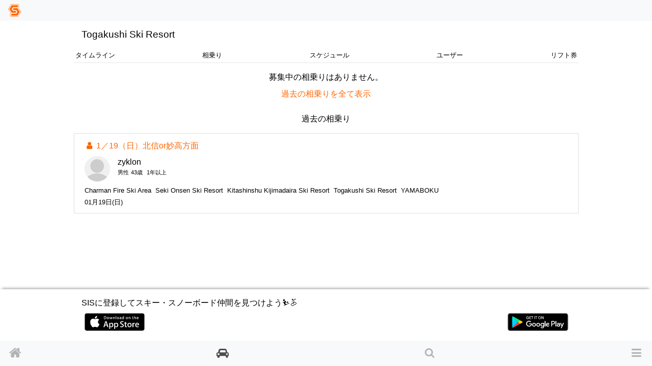

--- FILE ---
content_type: text/html; charset=utf-8
request_url: https://www.singinthesnow.net/ride_shares/rides/gelandes/Togakushi%20Ski%20Resort
body_size: 6578
content:
<!DOCTYPE html><html lang='ja'><head><script async='' data-ad-client='ca-pub-6966797141547602' src='https://pagead2.googlesyndication.com/pagead/js/adsbygoogle.js'></script><script async='' src='https://www.googletagmanager.com/gtag/js?id=AW-1039389023'></script>
<script>
  window.dataLayer = window.dataLayer || [];
  function gtag(){dataLayer.push(arguments);}
  gtag('js', new Date());
  gtag('config', 'AW-1039389023');
  
  // Twitterピクセルコード
  !function(e,t,n,s,u,a){e.twq||(s=e.twq=function(){s.exe?s.exe.apply(s,arguments):s.queue.push(arguments); },s.version='1.1',s.queue=[],u=t.createElement(n),u.async=!0,u.src='https://static.ads-twitter.com/uwt.js',
  a=t.getElementsByTagName(n)[0],a.parentNode.insertBefore(u,a))}(window,document,'script');
  twq('config','o55fm');
</script><noscript><img height='1' src='https://www.facebook.com/tr?id=2463168007285025&amp;ev=PageView&amp;noscript=1' style='display:none' width='1'></noscript><title>Togakushi Ski Resortのスキー、スノーボード相乗り | スキー・スノーボードコミュニティ SIS</title><link href="https://www.singinthesnow.net/ride_shares/rides/gelandes/Togakushi%20Ski%20Resort" rel="canonical" /><meta charset="utf-8">
<meta name="description" content="Togakushi Ski Resort行きのスキー、スノーボードの相乗り募集一覧ページ・掲示板。 車に乗りたい人による同乗希望のリスト">
<meta name="name" content="robots">
<meta name="content" content="noindex"><meta name="csrf-param" content="authenticity_token" />
<meta name="csrf-token" content="sZQVYbG6Zr2iWIpDQK9aSfVGs8XlP2D5xeyzQkB9FtBzsRIAocH8uVoLvgnJ68tFPk0cChsc4FJreyAh934UYw==" /><script type="application/ld+json" data-turbolinks-track="reload">{"type":"WebSite","name":"スキー・スノーボードコミュニティ SIS","url":"https://www.singinthesnow.net/","@context":"https://schema.org","@type":"WebSite"}</script><script type="application/ld+json" data-turbolinks-track="reload">{"type":"BreadcrumbList","itemListElement":[{"position":1,"name":"スキー・スノーボードコミュニティ SIS","item":"https://www.singinthesnow.net/","@type":"ListItem"},{"position":2,"name":"相乗り","item":"https://www.singinthesnow.net/ride_shares","@type":"ListItem"},{"position":3,"name":"相乗り | 乗せたい","item":"https://www.singinthesnow.net/ride_shares/drives","@type":"ListItem"},{"position":3,"name":"相乗り | 乗りたい","item":"https://www.singinthesnow.net/ride_shares/rides","@type":"ListItem"},{"position":5,"name":"Togakushi Ski Resortのスキー、スノーボード相乗り","item":"https://www.singinthesnow.net/ride_shares/rides/gelandes/Togakushi%20Ski%20Resort","@type":"ListItem"}],"@context":"https://schema.org","@type":"BreadcrumbList"}</script><meta content='width=device-width, initial-scale=1.0, shrink-to-fit=no, maximum-scale=1.0, user-scalable=no' name='viewport'><meta content='ride_shares' name='controller_name'><meta content='gelande_index' name='action_name'><meta content='e4318k9kat1rrcgo8gxa5s5vtz62bv' name='facebook-domain-verification'><link rel="alternate" hreflang="x-default" href="https://www.singinthesnow.net/ride_shares/rides/gelandes/Togakushi%20Ski%20Resort"></link><link rel="alternate" hreflang="en" href="https://www.singinthesnow.net/ride_shares/rides/gelandes/Togakushi%20Ski%20Resort?hl=en"></link><link rel="alternate" hreflang="ja" href="https://www.singinthesnow.net/ride_shares/rides/gelandes/Togakushi%20Ski%20Resort?hl=ja"></link><link href='/apple-touch-icon-57x57.png' rel='apple-touch-icon-precomosed' sizes='57x57' type='image/png'><link href='/apple-touch-icon-76x76.png' rel='apple-touch-icon-precomosed' sizes='76x76' type='image/png'><link href='/apple-touch-icon-72x72.png' rel='apple-touch-icon-precomosed' sizes='72x72' type='image/png'><link href='/apple-touch-icon-114x114.png' rel='apple-touch-icon-precomosed' sizes='114x114' type='image/png'><link href='/apple-touch-icon-120x120.png' rel='apple-touch-icon-precomosed' sizes='120x120' type='image/png'><link href='/apple-touch-icon-144x144.png' rel='apple-touch-icon-precomosed' sizes='144x144' type='image/png'><link href='/apple-touch-icon-152x152.png' rel='apple-touch-icon-precomosed' sizes='152x152' type='image/png'><link href='/apple-touch-icon-180x180.png' rel='apple-touch-icon-precomosed' sizes='180x180' type='image/png'><link href='/apple-touch-icon-57x57.png' rel='apple-touch-icon' sizes='57x57' type='image/png'><link href='/apple-touch-icon-72x72.png' rel='apple-touch-icon' sizes='72x72' type='image/png'><link href='/apple-touch-icon-76x76.png' rel='apple-touch-icon' sizes='76x76' type='image/png'><link href='/apple-touch-icon-114x114.png' rel='apple-touch-icon' sizes='114x114' type='image/png'><link href='/apple-touch-icon-120x120.png' rel='apple-touch-icon' sizes='120x120' type='image/png'><link href='/apple-touch-icon-144x144.png' rel='apple-touch-icon' sizes='144x144' type='image/png'><link href='/apple-touch-icon-152x152.png' rel='apple-touch-icon' sizes='152x152' type='image/png'><link href='/apple-touch-icon-180x180.png' rel='apple-touch-icon' sizes='180x180' type='image/png'><meta content='スキー・スノーボードコミュニティ SIS' property='og:site_name'><meta content='225536097468679' property='fb:app_id'><meta content='app-id=1456704688' name='apple-itunes-app'><meta content='1456704688' name='al:ios:app_store_id'><meta content='スキー・スノーボードコミュニティ SIS' name='al:ios:app_name'><meta content='net.digitalsquad.sis' name='al:android:package'><meta content='スキー・スノーボードコミュニティ SIS' name='al:android:app_name'><meta content='@SINGINTHESNOW' name='twitter:site'><meta content='JP' name='twitter:app:country'><meta content='スキー・スノーボードコミュニティ SIS' name='twitter:app:name:iphone'><meta content='1456704688' name='twitter:app:id:iphone'><meta content='スキー・スノーボードコミュニティ SIS' name='twitter:app:name:googleplay'><meta content='net.digitalsquad.sis' name='twitter:app:id:googleplay'><meta content='Togakushi Ski Resortのスキー、スノーボード相乗り | スキー・スノーボードコミュニティ SIS' property='og:title'><meta content='website' property='og:type'><meta content='https://www.singinthesnow.net/ride_shares/rides/gelandes/Togakushi%20Ski%20Resort' property='og:url'><meta content='スキー・スノーボードコミュニティSING IN THE SNOWはスキー・スノーボード仲間を作るためのコミュニティ。仲間の検索や、相乗り・グループ・イベントなどのコンテンツがあります。' property='og:description'><meta content='https://cdn.singinthesnow.net/app/assets/images/simbol.png' property='og:image'><meta content='456' property='og:image:width'><meta content='458' property='og:image:height'><meta content='app' name='twitter:card'><meta content='Togakushi Ski Resortのスキー、スノーボード相乗り | スキー・スノーボードコミュニティ SIS' name='twitter:title'><meta content='https://cdn.singinthesnow.net/app/assets/images/simbol.png' name='twitter:image'><meta content='104962760' name='twitter:creator:id'><script crossorigin='anonymous' src='https://kit.fontawesome.com/a6120fd6fe.js'></script>
<link rel="stylesheet" media="all" href="/assets/application-3a45237e04dbd8d92f390b92e0270441035ed2dfe69ebb5be7e0869242acf7b4.css" data-turbolinks-track="reload" /><link href='https://fonts.googleapis.com' rel='preconnect'><link href='https://fonts.googleapis.com/css2?family=Material+Symbols+Outlined:opsz,wght,FILL,GRAD@20..48,100..700,0..1,-50..200' rel='stylesheet'><link crossorigin='' href='https://fonts.gstatic.com' rel='preconnect'><link href='https://fonts.googleapis.com/css?family=Material+Icons' rel='stylesheet'><link rel="stylesheet" media="screen" href="/assets/non-app-f09c5e1e16b34aa9002008790975428914f65cf319e55bade33389139f4da116.css" /><link rel="stylesheet" media="screen" href="/assets/dark-76446658edc4db7b78a7b612f8da392bfa631714c549017272f53aed1dbfc479.css" /><link rel="stylesheet" media="screen" href="/assets/visitors-9b95b1f7c8df7c07df272818ddfaa2ea6a65f978ea94a491e710a3764505a8b5.css" /><style>
  @media (max-width: 320px) {
    #gelande-nav .nav-link-sm {
      font-size: 0.6em;
      padding: 3px ;
    }
  }
  
  @media only screen and (min-device-width: 390px) {
    #gelande-nav .nav-link-sm {
      font-size: 0.8em;
      padding-left: 3px;
      padding-right: 3px;
    }
  }
  @media only screen and (max-device-width: 320px) {
    #gelande-nav .nav-link-sm {
      font-size: 0.6em;
      padding-left: 2px;
      padding-right: 2px;
    }
  }
</style>
<script src="/assets/application-9352ed6da372ccc2fe6d810dcdff33c30ec90354db692853ddb4e0c7ff109dee.js" data-turbolinks-track="reload"></script><script src="https://cdn.jsdelivr.net/npm/js-cookie@2/src/js.cookie.min.js"></script><script src='https://js.stripe.com/v3/'></script>
<script src='https://cdn.jsdelivr.net/npm/vanilla-lazyload@12.4.0/dist/lazyload.min.js'></script>
<script>
  const showAdvertisement = async function(elementId = '#advertisement'){
    const response = await fetch(`/advertisement.js`)
    .then((response)=> {
      return response.text();
    })
    .then((html)=> {
      $(elementId).prepend(html)
      var lazyLoadInstance = new LazyLoad({ elements_selector: ".lazy" });
lazyLoadInstance.update();

    });
  }
</script>
<script src="/assets/advertisements-fc7e4cf9f0ca63f2e9eb75f100ee8936dd5a922f289c426ef8e97d3d17f9a482.js"></script></head><body id='ride_shares_gelande_index'><main id='main'><div class='spinner' id='whole-spinner'></div><div class='container'><h1 id='content-title'>Togakushi Ski Resort</h1></div><nav class='nav d-flex justify-content-between mt-1' id='gelande-nav' role='tablist'><a class="nav-item nav-link nav-link-sm link-inherit" role="tab" href="/gelandes/%E6%88%B8%E9%9A%A0%E3%82%B9%E3%82%AD%E3%83%BC%E5%A0%B4">タイムライン</a><a class="nav-item nav-link nav-link-sm link-inherit" role="tab" title="Togakushi Ski Resortのスキー、スノーボード相乗り" href="/ride_shares/gelandes/%E6%88%B8%E9%9A%A0%E3%82%B9%E3%82%AD%E3%83%BC%E5%A0%B4">相乗り</a><a class="nav-item nav-link nav-link-sm link-inherit" role="tab" href="/gelandes/%E6%88%B8%E9%9A%A0%E3%82%B9%E3%82%AD%E3%83%BC%E5%A0%B4/schedules">スケジュール</a><a class="nav-item nav-link nav-link-sm link-inherit" role="tab" href="/gelandes/%E6%88%B8%E9%9A%A0%E3%82%B9%E3%82%AD%E3%83%BC%E5%A0%B4/users">ユーザー</a><a class="nav-item nav-link nav-link-sm link-inherit" role="tab" title="割引リフト券 Togakushi Ski Resort" href="/gelandes/%E6%88%B8%E9%9A%A0%E3%82%B9%E3%82%AD%E3%83%BC%E5%A0%B4/lift_tickets">リフト券</a></nav><div class='my-3 text-center'>募集中の相乗りはありません。<a class="btn btn-block" href="/ride_shares/gelandes/Togakushi%20Ski%20Resort?include_past=true">過去の相乗りを全て表示</a></div><div class='text-center'><div class='my-3'>過去の相乗り</div></div><li class='list-group-item' data-date='2014-01-19'><div class='d-flex justify-content-between justify-content-between-list'><div><a class="d-flex flex-row justify-content-between" href="/ride_shares/rides/986"><div><span class='mr-1 icon'><i class="fa fa-user"></i></span>1／19（日）北信or妙高方面</div></a></div><div></div></div><a class="link-inherit d-block my-2" href="/users/3416"><div class='d-grid user-header-sum'><div><div class="user-avator-wrapper"><img class="user-avator" height="50px" width="50px" src="/assets/users/avator-60941d3497a3460d83436a4a284a68b3dfaa32ee0e9a1e97f3995dea9e07a44d.png" /></div></div><div><div class='d-flex justify-content-start'><div class='mr-1'>zyklon</div><div class='user-account-id'></div></div><div class='font-07em'><span class='mr-1'>男性</span><span class='mr-1'>43歳</span><span class='mr-1'><span class="last-access-icon last-access-oldest "></span></span><span class='mr-1'>1年以上</span><span class='mr-1'></span></div></div></div></a><div class='d-flex'><span class='list-summary'><span class='mr-2'><a class="link-inherit" href="/ride_shares/rides/gelandes/Charman%20Fire%20Ski%20Area">Charman Fire Ski Area</a></span><span class='mr-2'><a class="link-inherit" href="/ride_shares/rides/gelandes/Seki%20Onsen%20Ski%20Resort">Seki Onsen Ski Resort</a></span><span class='mr-2'><a class="link-inherit" href="/ride_shares/rides/gelandes/Kitashinshu%20Kijimadaira%20Ski%20Resort">Kitashinshu Kijimadaira Ski Resort</a></span><span class='mr-2'><a class="link-inherit" href="/ride_shares/rides/gelandes/Togakushi%20Ski%20Resort">Togakushi Ski Resort</a></span><span class='mr-2'><a class="link-inherit" href="/ride_shares/rides/gelandes/YAMABOKU">YAMABOKU</a></span></span></div><div class='d-flex justify-content-between mt-1 list-summary'><span>01月19日(日)</span><span></span></div></li>
<div id='ride_shares_gelande_index_'><div class='pagination'></div></div>
</main><footer id='shared-footer'><p class='text-center m-1' id='copyright'><a id="ds-logo" class="link-inherit text-hidden my-1" href="https://digital-squad.net/">DIGITAL SQUAD</a>&copy; DIGITAL SQUAD Co.,Ltd.</p><p class='center-one-line m-1 p-default'><span><a class="link-inherit" href="/privacy">プライバシーポリシー</a><a class="ml-3 link-inherit" href="/rules">利用規約</a><a class="ml-3 link-inherit" href="/advertising">SIS広告</a><a class="ml-3 link-inherit" href="/specified_commercial_transactions_act">特定商取引法に基づく表示</a></span></p></footer><div class='w-100' id='for-visitor'><div id='for-visitor-inner'>SISに登録してスキー・スノーボード仲間を見つけよう⛷️🏂<div class='my-2 d-flex justify-content-between'><a target="_blank" href="/app?platform=ios"><img width="120px" height="35px" class="app-store" src="/assets/app/app-store-25178aeef6eb6b83b96f5f2d004eda3bffbb37122de64afbaef7107b384a4132.svg" /></a><a target="_blank" href="/app?platform=android"><img width="120px" height="35px" class="app-store" src="/assets/app/google-play-00ff1bb43d0a271618cd1f626e0530c4e9efb344058b85744e569306c93ecc42.svg" /></a></div><div class='mt-1'></div></div></div><nav class='navbar fixed-top navbar-light bg-light' id='header-nav'><a class="nav-brand" href="/"><img height="25" width="25" src="/assets/simbol-8a54d50e0c61fdbfc0590d3c24ed66527e44185cc29f30bfc06bb06f3a540765.png" /></a></nav><div class='bottom-drawer fixed-bottom bg-light' data-content-id='' id='bottom-drawer' style='display: none'><button class='btn btn-block btn-sm btn-clear' id='drawer-toggler' onClick='toggleBottomDrawer()'><div class='drawer-toggler-icon'></div></button><div class='bottom-drawer-content' id='bottom-drawer-content'></div></div><div class='fixed-bottom' id='content-hider' onClick='hideBottomDrawer()'></div><div id='bottom-nav-wrap'></div><nav class='navbar fixed-bottom navbar-light bg-light' id='bottom-nav'><div class='fixed-bottom d-flex flex-row justify-content-between bg-light' id='bottom-buttons'><a title="スキー・スノーボードコミュニティ SIS" class="nav-icon icon-home" id="home-nav" href="/"><i class="fa fa-home"></i></a><a title="相乗り" class="nav-icon-current icon-car" id="ride-shares-nav" href="/ride_shares"><i class="fa fa-car"></i></a><a title="スキー・スノーボード仲間検索" class="nav-icon icon-search" id="users-nav" href="/users/search"><i class="fa fa-search"></i></a><button aria-controls='nav-main' aria-expanded='false' aria-label='Toggle navigation' class='navbar-toggler nav-icon' data-target='#nav-main' data-toggle='collapse' id='menu' type='button'><i class="fa fa-bars"></i></button></div><div class='collapse navbar-collapse' id='nav-main'><ul class='navbar-nav mr-auto mt-2 mt-md-0'><a class="nav-link link-nav-main link-nav-main-nosub" href="/users/sign_in"><i class="fa fa-sign-in"></i> ログイン・ユーザー登録</a><a class="nav-link link-nav-main link-nav-main-nosub" href="/ride_shares"><i class="fa fa-car"></i> スキー・スノーボード相乗り</a><a class="nav-link link-nav-main link-nav-main-nosub" href="/users/search"><i class="fa fa-search"></i> スキー・スノーボード仲間をさがす</a><li class='nav-item d-flex justify-content-between'><a class="d-block nav-link link-nav-main link-nav-main-nosub link-inherit nowrap" href="/lift_tickets"><i class="fa fa-ticket"></i> 割引リフト券</a></li><li class='nav-item'><a class="nav-link link-nav-main link-nav-main-nosub link-inherit" data-turbolinks="false" href="/contact"><i class="fa fa-envelope"></i> お問い合わせ</a></li><a class="dropdown-item link-nav-sub" href="/privacy">プライバシーポリシー</a><a class="dropdown-item link-nav-sub" href="/rules">利用規約</a></ul></div></nav><noscript>JavaScriptを有効にして下さい</noscript><script>
  var loadNextPage = function(){
    var scrollToUp = false;
    var loadMargin = 150;
    if($('#ride_shares_gelande_index_ > .pagination').length){
      $(window).scroll(function(){
        url = $("#ride_shares_gelande_index_ > .pagination").find('.endless-next').attr('href');
        if (url){
          nextUrlMatch = url.search(window.location.pathname);
          if(scrollToUp){
            // 上に追加する場合
            let currentPosition = $(window).scrollTop();
            // var loadContent = currentPosition != 0 && currentPosition - loadMargin < 0;
            var loadContent = currentPosition - loadMargin < 0;
          }else{
            // 下に追加する場合
            var loadContent = $(window).scrollTop() > 0 && nextUrlMatch > -1 && url && $(window).scrollTop() > $(document).height() - $(window).height() - loadMargin;
          }
          if (loadContent) {
            $('#whole-spinner').show()
            $('#ride_shares_gelande_index_ > .pagination').html('')
            $.getScript(url);
          };
        };
      });
      return $(window).scroll();
    };
  };
  
  $( document ).ready(function() {
    loadNextPage();
  });
</script>
<script>
  var myLazyLoad = new LazyLoad({elements_selector: ".lazy"});
</script>
<script src='https://www.gstatic.com/firebasejs/7.5.2/firebase-app.js'></script>
<script src='https://www.gstatic.com/firebasejs/7.5.2/firebase-analytics.js'></script>
<script>
  var firebaseConfig = {
    apiKey: "AIzaSyCWGVRSrXggpvv_fn7AfZCSISCBJHk85fI",
    authDomain: "sis-app-and-web.firebaseapp.com",
    databaseURL: "https://sis-app-and-web.firebaseio.com",
    projectId: "sis-app-and-web",
    storageBucket: "sis-app-and-web.appspot.com",
    messagingSenderId: "433052658016",
    appId: "1:433052658016:web:7134a09564d2a337465605",
    measurementId: "G-41NDMB5Q9L"
  };
  firebase.initializeApp(firebaseConfig);
  firebase.analytics().logEvent('page_view');
</script>
</body></html>

--- FILE ---
content_type: text/html; charset=utf-8
request_url: https://www.google.com/recaptcha/api2/aframe
body_size: 150
content:
<!DOCTYPE HTML><html><head><meta http-equiv="content-type" content="text/html; charset=UTF-8"></head><body><script nonce="hfi0HhQfubo5KE-PbaO88w">/** Anti-fraud and anti-abuse applications only. See google.com/recaptcha */ try{var clients={'sodar':'https://pagead2.googlesyndication.com/pagead/sodar?'};window.addEventListener("message",function(a){try{if(a.source===window.parent){var b=JSON.parse(a.data);var c=clients[b['id']];if(c){var d=document.createElement('img');d.src=c+b['params']+'&rc='+(localStorage.getItem("rc::a")?sessionStorage.getItem("rc::b"):"");window.document.body.appendChild(d);sessionStorage.setItem("rc::e",parseInt(sessionStorage.getItem("rc::e")||0)+1);localStorage.setItem("rc::h",'1769494491492');}}}catch(b){}});window.parent.postMessage("_grecaptcha_ready", "*");}catch(b){}</script></body></html>